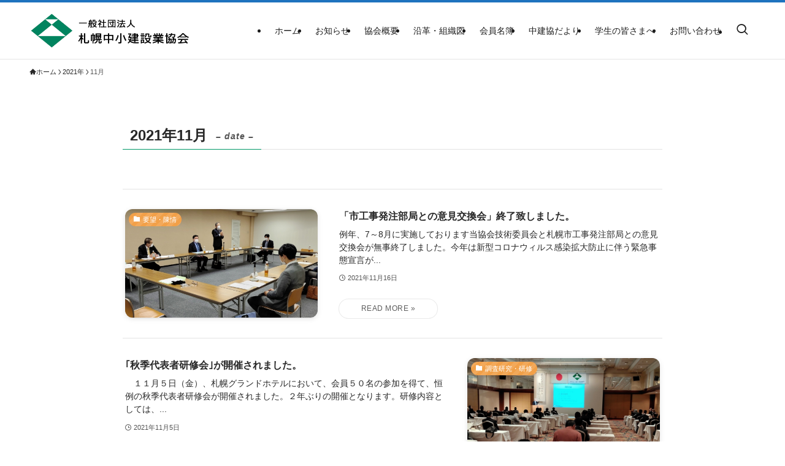

--- FILE ---
content_type: text/css
request_url: https://www.chuukenkyo.com/wp-content/themes/swell_child/style.css?ver=20220114100454
body_size: 322
content:
@charset "UTF-8";
/*
    Template: swell
    Theme Name: SWELL CHILD
    Theme URI: https://swell-theme.com/
    Description: SWELLの子テーマ
    Version: 1.0.0
    Author: LOOS WEB STUDIO
    Author URI: https://loos-web-studio.com/

    License: GNU General Public License
    License URI: http://www.gnu.org/licenses/gpl.html
*/

/* スマホ*/
@media (max-width:599.98px){
	.p-articleThumb{
		width : 90%;
		margin: 1.5em auto 0em;
	}
}
/* PC・タブレット */
@media (min-width:600px){
	.p-articleThumb{
    width: 80%;
		margin: 1.5em auto 1em;
	}
}



a.is-style-balloon {color:#ffffff;}